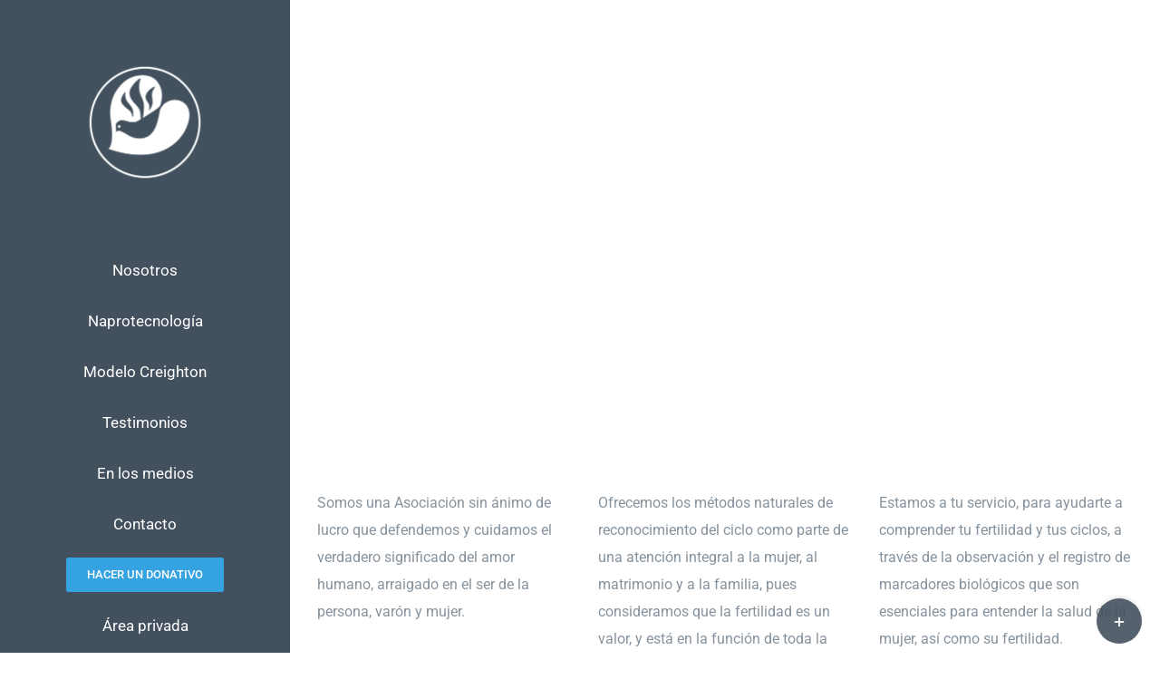

--- FILE ---
content_type: text/css
request_url: https://www.naprotec.org/wp-content/plugins/naprotec/naprotec.css?ver=1698307441
body_size: 9737
content:
/* twenty nineteen patches */

.entry .entry-header
{
    margin: 1rem;
}

@media only screen and (min-width: 768px)
{
    .entry .entry-header
    {
        margin: 1rem calc(10% + 60px) 1rem;
    }
}

/* naprotec styling */

#profile-submenu a
{
    display: block;
}

#naprotec-cases,
#naprotec-staff
{
    max-width: 100%;
}

#naprotec-cases *:not(i),
#naprotec-staff *:not(i)
{
    font-family: Roboto, Verdana, sans-serif;
    font-size: 12px;
}

#naprotec-cases-table th,
#naprotec-cases-table td,
#naprotec-staff-table th,
#naprotec-staff-table td,
#naprotec-pregnancies-table th,
#naprotec-pregnancies-table td,
#naprotec-appointments-table th,
#naprotec-appointments-table td
{
    font-size: 16px;
    text-align: left;
    white-space: nowrap;
    border-top: none;
    border-left: none;
    border-right: none;
    font-family: Roboto, Verdana, sans-serif;
}

#naprotec-cases-table td,
#naprotec-staff-table td,
#naprotec-pregnancies-table td,
#naprotec-appointments-table td
{
    border: none;
}

#naprotec-cases a.button,
#naprotec-staff a.button,
#naprotec-case-pregnancies-table a.button,
.reveal a.button
{
    padding: 0.46rem 0.56rem;
}

#naprotec-cases-table a.button,
#naprotec-staff-table a.button,
#naprotec-case-pregnancies-table a.button,
#naprotec-case-appointments-table a.button
{
    margin-bottom: 0;
}

#naprotec-cases a.button.gray,
#naprotec-staff a.button.gray,
.reveal a.button.gray
{
    color: #333;
    background: #eee;
    font-weight: normal;
}

#naprotec-cases a.button.gray i.fa-times::before,
#naprotec-staff a.button.gray i.fa-times::before
{
    font-size: 10px;
    vertical-align: super;
}

table.dataTable.dtr-inline.collapsed > tbody > tr[role="row"] > td:first-child::before,
table.dataTable.dtr-inline.collapsed > tbody > tr[role="row"] > th:first-child::before
{
    top: 17px !important;
    background-color: #000 !important;
}

/*
.footable tbody tr:hover td
{
    background-color: #F4F2F2;
}
*/

.naprotec-case-header-buttons
{

}

.naprotec-case-header-buttons a.button,
.naprotec-staff-header-buttons a.button,
.reveal a.button
{
    margin-top: 0 !important;
    margin-bottom: 0 !important;
    font-size: 14px;
    font-weight: normal;
    font-family: Roboto, Verdana, sans-serif;
    padding: 12px 16px;
}

.naprotec-case-header-buttons a.button
{
    margin-bottom: 8px !important;
    display: inline-block;
}

@media screen and (max-width: 639px)
{
    .naprotec-case-header-buttons a.button
    {
        padding: 6px 4px;
        display: block;
        margin-bottom: 1px;
        text-align: left;
    }
}

.naprotec-form
{
    font-family: Roboto, Verdana, sans-serif;
    background: #f6f7f9;
    display: block;
    max-width: 100% !important;
    padding: 24px;
    margin-top: 0 !important;
}

.naprotec-form-section
{
    max-width: 100% !important;
    display: block;
    margin-bottom: 24px;
    clear: both;
}

.naprotec-form-section-half-left
{
    /*max-width: 50%;*/
    width: 48%;
    vertical-align: top;
    display: inline-block;
    float: left;
}

.naprotec-form-section-half-right
{
    /*max-width: 50%;*/
    width: 51%;
    vertical-align: top;
    display: inline-block;
    float: right;
    clear: none;
}

.naprotec-form-section-label
{
    text-transform: uppercase;
    position: relative;
    top: 1px;
    display: inline-block;
    text-align: left;
    font-size: 14px;
    color: #555;
    font-weight: 400;
    padding: 10px 20px;
    box-shadow: 0 -5px 15px 0 rgba(183, 183, 183, 0.04);
    background: #FFF;
}

.naprotec-form-section-content
{
    background: #FFF;
    box-shadow: 0 0 15px 0 rgba(88, 88, 88, 0.1);
    border-radius: 2px;
    padding: 12px;
}

.naprotec-form-section-field
{
    width: calc(50% - 28px);
    margin-right: 12px;
    margin-left: 12px;
    display: inline-block;
    margin-bottom: 12px;
    vertical-align: top;
}

.naprotec-form-section-field label
{
    display: block;
    font-family: Roboto, Verdana, sans-serif;
    font-size: 14px;
    margin-bottom: 4px;
}

.naprotec-form-section-field label[for]
{
    display: inline;
}

.naprotec-form-section-field label.button
{
    margin-right: 4px;
    display: inline-block;
}


.naprotec-form-section-field p
{
    font-size: 14px;
    margin-top: 0;
    margin-bottom: 8px;
}

.naprotec-form-section-field input[type=text]
{
    display: block;
    font-family: Roboto, Verdana, sans-serif;
    font-size: 14px;
    padding: 4px 8px;
    width: 100%;
    color: #333;
    letter-spacing: .5px;
    border: 1px solid #CCC;
    border-radius: 2px;
    box-shadow: inset 0 0px 1px 0 #ddd;
    margin-bottom: 8px;
}

.naprotec-form-section-field select,
.naprotec-form-section-field textarea
{
    display: block;
    font-family: Roboto, Verdana, sans-serif;
    font-size: 14px;
    padding: 4px 8px;
    width: 100%;
    color: #333;
    letter-spacing: .5px;
    border: 1px solid #CCC;
    border-radius: 2px;
    box-shadow: inset 0 0px 1px 0 #ddd;
    margin-bottom: 8px;
}

.naprotec-form-section-field textarea
{
    padding-top: 14px;
    line-height: 18px;
    padding-bottom: 12px;
    min-height: 55px;
}


@media screen and (max-width: 1023px)
{
    .naprotec-form-section-field
    {
        width: calc(100% - 28px);
    }

    .naprotec-form-section-half-left,
    .naprotec-form-section-half-right
    {
        width: 100%;
        float: none;
        display: block;
    }
}


.naprotect-form-section-field-separator
{
    margin-bottom: 20px;
}

.naprotec-form-section-field a.button
{
    float: right;
    padding: 4px 8px;
    margin-bottom: 0;
}

.button.alert,
.button.warning
{
    margin: 0 0 1rem 0;
    padding: .85em 1em;
    border: 0;
    border-radius: 0;
}

.reveal h5
{
    margin-top: 0;
}

.select2-container
{
    width: 100% !important;
}

.select2-container .select2-selection--single,
.select2-container .select2-selection .select2-selection__arrow
{
    height: 55px !important;
}

.select2-container--default .select2-selection--single .select2-selection__rendered
{
    line-height: 55px !important;
}

.datepicker table
{
    width: 260px;
}

input[type="checkbox"],
input[type="radio"]
{
    margin: 0;
}

#naprotec-case-history-wall
{
    visibility: hidden;
}

.naprotec-case-history-add-message
{
    border: solid 1px #ccc;
    border-radius: 24px;
    padding: 24px;
    margin-bottom: 24px;
}

.naprotec-case-history-add-message textarea
{
    border: none;
    box-shadow: none;
    margin-bottom: 24px;
    font-size: 16px;
}

#naprotec-case-history-wall .private .timeline__content
{
    background-color: lightgoldenrodyellow;
}

#naprotec-case-history-wall .private .timeline__content::after
{
    border-left-color: lightgoldenrodyellow;
    border-right-color: lightgoldenrodyellow;
}

#naprotec-case-history-wall .patient .timeline__content
{
    background-color: #fff;
}

#naprotec-case-history-wall .patient .timeline__content::after
{
    border-left-color: #fff;
    border-right-color: #fff;
}

#naprotec-case-history-wall .public .timeline__content
{
    background-color: AliceBlue;
}

#naprotec-case-history-wall .public .timeline__content::after
{
    border-left-color: AliceBlue;
    border-right-color: AliceBlue;
}

#naprotec-case-history-wall.timeline:not(.timeline--horizontal)::before
{
    background-color: #F6F7F9;
}


.button-group input
{
  display: none;
}

.button-group input + label
{
    background-color: rgb(94, 94, 94);
}

.button-group input:checked + label,
.button-group input:checked + label:active
{
    background-color: rgb(23, 121, 186);
}


#message_type_image_wrapper .naprotect-form-section-field-separator,
#message_type_document_wrapper .naprotect-form-section-field-separator,
#message_type_link_wrapper .naprotect-form-section-field-separator
{
    margin-bottom: 14px;
}


.timeline__items .callout .img
{
    width: 100%;
    max-width: 100%;
    max-height: 200px;
}

#profile-submenu a
{
    display: block;
    width: 296px;
    height: auto;
    padding: 20px;
    margin-right: 8px;
    margin-bottom: 8px;
    border: solid 1px #ccc;
    clear: both;
    text-align: center;
}

#profile-submenu a.inline
{
    display: inline-block;
}

#profile-submenu a i
{
    display: block;
    margin: 0 auto 12px auto;
}

.post-content h3
{
    margin-top: 0;
}

.post-content hr
{
    max-width: 100%;
}

@media screen and (max-width: 679px)
{
    .naprotec-form-radio-selector p span
    {
        display: block;
    }
}

.button.empty
{
    background-color: #fff;
    color: #767676;
    transition: all 0.3s;
    cursor: default;
}
/*
.button.empty:focus, .button.empty:hover
{
    border-color:   #5e5e5e;
    color: #767676;
}
*/


@keyframes np-highlight
{
    0% {
        background: #ffff99;
    }
    100% {
        background: none;
    }
}

.np-highlight
{
    animation: np-highlight 2s;
}

@media screen and (max-width: 564px)
{
    .naprotec-form-section .button-group.round.toggle
    {
        flex-direction: column;
    }
}

.naprotec-private-area-top
{
    margin-top: -48px;
}

.naprotec-private-area-top img
{
    width: 100%;
    height: auto;
}

.select2-selection.is-invalid-input:not(:focus)
{
  border-color: #cc4b37 !important;
  background-color: #f9ecea !important;
}

--- FILE ---
content_type: text/css
request_url: https://www.naprotec.org/wp-content/uploads/custom-css-js/1405.css?v=3700
body_size: 202
content:
/******* Do not edit this file *******
Simple Custom CSS and JS - by Silkypress.com
Saved: Nov 15 2019 | 10:04:58 */
.fusion-social-networks .fusion-social-networks-wrapper
{
  	text-align: center;
}

--- FILE ---
content_type: text/javascript
request_url: https://www.naprotec.org/wp-content/plugins/naprotec/naprotec.js?ver=1727076221
body_size: 56778
content:
jQuery(document).foundation();

autosize(jQuery('textarea.autoExpand'));

(function()
{
    // Attach the change event listener to change the label of all input[type=file] elements
    var els = document.querySelectorAll("input[type=file]"),
        i;
    for (i = 0; i < els.length; i++)
    {
        els[i].addEventListener("change", function()
        {
            var label = this.previousElementSibling;
            label.innerHTML = this.files[0].name;
        });
    }

    // desactivar botón info usuario
    jQuery('a.button.empty[href="/perfil/cuenta/?a=pwdchange"]').on("click", function(){return false;})

    if(jQuery('.naprotec-private-area-top').length > 0)
    {
        jQuery('main#main').prepend(jQuery('.naprotec-private-area-top'));
    }

})();

function naprotec_registration_married_run()
{
    var $ = jQuery;

    $('select[name=case_country]').select2();

    var case_location_select2 = $('select[name=case_location]').select2({
        ajax: {
            url: function (params) {
                  return '/wp-admin/admin-ajax.php?action=naprotec_world_locations&country=' + $('select[name=case_country]').val();
            },
            dataType: 'json'
        },
        cache: true,
        minimumInputLength: 1
    });

    var mut = new MutationObserver(function(mutations, mut)
    {
        // if attribute changed === 'class' && 'open' has been added, add css to 'otherDiv'
        //console.log(mutations);
        if($('select[name=case_location]').hasClass("is-invalid-input"))
        {
            jQuery('select[name=case_location]').next().find('.select2-selection').addClass("is-invalid-input");
        }
        else
        {
            jQuery('select[name=case_location]').next().find('.select2-selection').removeClass("is-invalid-input");
        }
    });
    mut.observe($('select[name=case_location]')[0],{
      'attributes': true
    });

    $('input[name=patient_f_birthday]').fdatepicker({
        format: 'dd-mm-yyyy',
        language: "es",
        leftArrow: '<i class="fas fa-chevron-left"></i>',
        rightArrow: '<i class="fas fa-chevron-right"></i>',
        closeIcon: '<i class="fas fa-times"></i>',
        //initialDate: '02-12-1989',
        //disableDblClickSelection: true,
        //leftArrow:'<<',
        //rightArrow:'>>',
        //closeIcon:'X',
        //closeButton: true
    });

    $('input[name=patient_m_birthday]').fdatepicker({
            format: 'dd-mm-yyyy',
            language: "es",
            leftArrow: '<i class="fas fa-chevron-left"></i>',
            rightArrow: '<i class="fas fa-chevron-right"></i>',
            closeIcon: '<i class="fas fa-times"></i>'
    });

    $('input[name=case_marriage_date]').fdatepicker({
            format: 'dd-mm-yyyy',
            language: "es",
            leftArrow: '<i class="fas fa-chevron-left"></i>',
            rightArrow: '<i class="fas fa-chevron-right"></i>',
            closeIcon: '<i class="fas fa-times"></i>'
    });

    $(document).on("forminvalid.zf.abide", function()
    {
        registration_married_form_check();
    });

    // valores iniciales de los selectores, por si es un reenvío del formulario para corregirlo

}

function registration_married_form_check()
{
    // verificar campos requeridos y mostrar errores si los hay
    // Nota: ya se ocupa Foundation
    var fields = [
        "patient_f_name", "patient_f_phone", "patient_f_email", "patient_f_email_confirm", "patient_f_birthday", //"patient_f_children_other_marriage",
        "patient_m_name", "patient_m_phone", "patient_m_email", "patient_m_email_confirm", "patient_m_birthday", //"patient_m_children_other_marriage",
        "case_country", "case_location", "case_marriage_date", "case_marriage_children",
        "patients_legal_conditions", //"patients_email_subscription",
        //"case_insemination_cycles", "case_fivet_cycles", "case_invo_cycles", "case_abortions",
        //"case_source", "case_observations"
    ];

    // el formulario integra los campos de información complementaria
    if(jQuery('input[name="postal_address"]').length > 0)
    {
        fields = fields.concat([
            "postal_address", "patient_f_occupation", "specialists_before_naprotec", "patient_f_nif", "patient_m_nif"
        ]);
    }

    jQuery("form.naprotec-form > .alert.callout p.removable").remove();

    if(jQuery('input[name="patient_f_email"]').val() != jQuery('input[name="patient_f_email_confirm"]').val())
    {
        jQuery("form.naprotec-form > .alert.callout").show();
        jQuery("form.naprotec-form > .alert.callout").append('<p class="removable">Los campos de e-mail para la esposa no coinciden.</p>');
    }

    if(jQuery('input[name="patient_m_email"]').val() != jQuery('input[name="patient_m_email_confirm"]').val())
    {
        jQuery("form.naprotec-form > .alert.callout").show();
        jQuery("form.naprotec-form > .alert.callout").append('<p class="removable">Los campos de e-mail para el esposo no coinciden.</p>');
    }

    if(jQuery("form.naprotec-form > .alert.callout").is(":visible"))
    {
        // se han detectado errores en el formulario, subir scroll hasta el mensaje de notificación
        Foundation.SmoothScroll.scrollToLoc('#naprotec-form-registration', {
            threshold: 50,
            offset: 100
        }, function()
        {
            // scrolled!
        });
    }
    else
    {
        // ningún error detectado, proceder a enviar el formulario

    }
}

function naprotec_registration_woman_run()
{
    var $ = jQuery;

    $('select[name=case_country]').select2();

    $('select[name=case_location]').select2({
        ajax: {
            url: function (params) {
                  return '/wp-admin/admin-ajax.php?action=naprotec_world_locations&country=' + $('select[name=case_country]').val();
            },
            dataType: 'json'
        },
        cache: true,
        minimumInputLength: 1
    });

    $('input[name=patient_f_birthday]').fdatepicker({
        format: 'dd-mm-yyyy',
        language: "es",
        leftArrow: '<i class="fas fa-chevron-left"></i>',
        rightArrow: '<i class="fas fa-chevron-right"></i>',
        closeIcon: '<i class="fas fa-times"></i>'
    });

    $(document).on("forminvalid.zf.abide", function()
    {
        registration_woman_form_check();
    });

    // valores iniciales de los selectores, por si es un reenvío del formulario para corregirlo

}

function registration_woman_form_check()
{
    // verificar campos requeridos y mostrar errores si los hay
    // Nota: ya se ocupa Foundation
    var fields = [
        "patient_f_name", "patient_f_phone", "patient_f_email", "patient_f_email_confirm", "patient_f_birthday",
        "case_country", "case_location", "case_marriage_date", "case_marriage_children",
        "patients_legal_conditions",
    ];

    // el formulario integra los campos de información complementaria
    if(jQuery('input[name="postal_address"]').length > 0)
    {
        fields = fields.concat([
            "postal_address", "patient_f_occupation", "specialists_before_naprotec", "patient_f_nif"
        ]);
    }

    jQuery("form.naprotec-form > .alert.callout p.removable").remove();

    if(jQuery('input[name="patient_f_email"]').val() != jQuery('input[name="patient_f_email_confirm"]').val())
    {
        jQuery("form.naprotec-form > .alert.callout").show();
        jQuery("form.naprotec-form > .alert.callout").append('<p class="removable">Los campos de e-mail no coinciden.</p>');
    }


    if(jQuery("form.naprotec-form > .alert.callout").is(":visible"))
    {
        // se han detectado errores en el formulario, subir scroll hasta el mensaje de notificación
        Foundation.SmoothScroll.scrollToLoc('#naprotec-form-registration', {
            threshold: 50,
            offset: 100
        }, function()
        {
            // scrolled!
        });
    }
    else
    {
        // ningún error detectado, proceder a enviar el formulario
    }
}

function naprotec_case_run()
{
    var $ = jQuery;

    $('select[name=case_country]').select2();

    $('select[name=case_location]').select2({
        ajax: {
            url: function (params) {
                  return '/wp-admin/admin-ajax.php?action=naprotec_world_locations&country=' + $('select[name=case_country]').val();
            },
            dataType: 'json'
        },
        cache: true,
        minimumInputLength: 1
    });


    // only admin

    $('#patients_membership_checkbox').on("click change blur", function()
    {
        if($('#patients_membership_checkbox').is(":checked"))
        {
            $('#patients_membership_info').removeClass('hide');
        }
        else
        {
            $('#patients_membership_info').addClass('hide');
        }
    })
    $('#patients_membership_checkbox').trigger("change");


    $('input[name=case_created_at]').fdatepicker({
            format: 'dd-mm-yyyy hh:ii:ss',
            pickTime: true,
            language: "es",
            leftArrow: '<i class="fas fa-chevron-left"></i>',
            rightArrow: '<i class="fas fa-chevron-right"></i>',
            closeIcon: '<i class="fas fa-times"></i>'
    });

    $('input[name=patient_f_birthday]').fdatepicker({
            format: 'dd-mm-yyyy',
            language: "es",
            leftArrow: '<i class="fas fa-chevron-left"></i>',
            rightArrow: '<i class="fas fa-chevron-right"></i>',
            closeIcon: '<i class="fas fa-times"></i>'
            //initialDate: '02-12-1989',
            //disableDblClickSelection: true,
            //leftArrow:'<<',
            //rightArrow:'>>',
            //closeIcon:'X',
            //closeButton: true
        });

    $('input[name=patient_m_birthday]').fdatepicker({
            format: 'dd-mm-yyyy',
            language: "es",
            leftArrow: '<i class="fas fa-chevron-left"></i>',
            rightArrow: '<i class="fas fa-chevron-right"></i>',
            closeIcon: '<i class="fas fa-times"></i>'
    });

    $('input[name=patient_m_birthday]').fdatepicker({
            format: 'dd-mm-yyyy',
            language: "es",
            leftArrow: '<i class="fas fa-chevron-left"></i>',
            rightArrow: '<i class="fas fa-chevron-right"></i>',
            closeIcon: '<i class="fas fa-times"></i>'
    });

    $('input[name=case_marriage_date]').fdatepicker({
            format: 'dd-mm-yyyy',
            language: "es",
            leftArrow: '<i class="fas fa-chevron-left"></i>',
            rightArrow: '<i class="fas fa-chevron-right"></i>',
            closeIcon: '<i class="fas fa-times"></i>'
    });

    $('input[name=patients_membership_expiry_date]').fdatepicker({
            format: 'dd-mm-yyyy',
            language: "es",
            leftArrow: '<i class="fas fa-chevron-left"></i>',
            rightArrow: '<i class="fas fa-chevron-right"></i>',
            closeIcon: '<i class="fas fa-times"></i>'
    });

    $('input[name=patients_membership_last_payment_date]').fdatepicker({
            format: 'dd-mm-yyyy',
            language: "es",
            leftArrow: '<i class="fas fa-chevron-left"></i>',
            rightArrow: '<i class="fas fa-chevron-right"></i>',
            closeIcon: '<i class="fas fa-times"></i>'
    });

    $(document).on("forminvalid.zf.abide", function()
    {
        if(jQuery("form.naprotec-form > .alert.callout").is(":visible"))
        {
            // se han detectado errores en el formulario, subir scroll hasta el mensaje de notificación
            Foundation.SmoothScroll.scrollToLoc(
                '#naprotec-form-case',
                {
                    threshold: 50,
                    offset: 100
                },
                function()
                {
                    // scrolled!
                }
            );
        }
    });

    // funcionalidad asignar profesional

    $("a[data-naprotec-modal='#naprotec-assign-professional-modal']").on(
        "click",
        function(e)
        {
            var type = $(this).data("naprotec-professional-type");
            $("select[name=naprotec-assign-professional-modal-type]").val(type);
            $("select[name=naprotec-assign-professional-modal-type]").attr("disabled", true);

            if($('select[name=naprotec-assign-professional-modal-pid]').hasClass("select2-hidden-accessible"))
            {
                $('select[name=naprotec-assign-professional-modal-pid]').select2("destroy");
                $('select[name=naprotec-assign-professional-modal-pid]').empty();
            }

            $('select[name=naprotec-assign-professional-modal-pid]').select2(
                {
                    ajax:
                    {
                        url: '/wp-admin/admin-ajax.php?action=naprotec_staff_find',
                        dataType: 'json',
                        data: function (params)
                        {
                            var query = {
                                search: params.term,
                                type: type
                            };

                            // Query parameters will be ?search=[term]&type=public
                            return query;
                        },
                        processResults: function (data)
                        {
                            return {
                                results: $.map(data, function(obj)
                                {
                                    return { id: obj.id, text: obj.text };
                                })
                            };
                        }
                    }
                }
            );

            e.stopPropagation();
            e.preventDefault();
            $("#naprotec-assign-professional-modal").foundation("open");
            return false;
        }
    );

    jQuery("#naprotec-patient-f-image-iframe").attr("src", "/wp-content/plugins/naprotec/naprotec.image.upload.php?type=cases&profile_id=" + jQuery("input[name=case_id]").val() + "-f&_s=" + new Date().getTime());
    jQuery("#naprotec-patient-m-image-iframe").attr("src", "/wp-content/plugins/naprotec/naprotec.image.upload.php?type=cases&profile_id=" + jQuery("input[name=case_id]").val() + "-m&_s=" + new Date().getTime());

    window.parent.naprotec_image_upload_done = function(src, pid)
    {
        if(pid.slice(-1) == 'f')
        {
            jQuery("#patient_f_image_preview").attr("src", src);
            jQuery("#patient_f_image_file").val(src.split('/').reverse()[0]);
            jQuery("#naprotec-patient-f-image-modal a.close-button").click();
            jQuery("#naprotec-patient-f-image-iframe").attr("src", "/wp-content/plugins/naprotec/naprotec.image.upload.php?type=cases&profile_id=" + pid+ "&_s=" + new Date().getTime());
        }
        else if(pid.slice(-1) == 'm')
        {
            jQuery("#patient_m_image_preview").attr("src", src);
            jQuery("#patient_m_image_file").val(src.split('/').reverse()[0]);
            jQuery("#naprotec-patient-m-image-modal a.close-button").click();
            jQuery("#naprotec-patient-m-image-iframe").attr("src", "/wp-content/plugins/naprotec/naprotec.image.upload.php?type=cases&profile_id=" + pid + "&_s=" + new Date().getTime());
        }
    };

    $("#naprotec-assign-professional-modal a.button").on("click", function()
    {
        $.post(
            '/wp-admin/admin-ajax.php?action=naprotec_staff_assign',
            {
                case_id: $("input[name=case_id]").val(),
                s_type: $("select[name=naprotec-assign-professional-modal-type]").val(),
                s_id: $('select[name=naprotec-assign-professional-modal-pid]').val()
            },
            function(result)
            {
                //$('select[name=naprotec-assign-professional-modal-pid]').val()
                //$('select[name=naprotec-assign-professional-modal-pid]').text();

                if(result==true)
                {
                    $("#naprotec-assign-professional-modal").foundation("close");
                    // recargar pantalla para mostrar el cambio realizado
                    window.location.reload();
                }
                else
                {
                    alert(result);
                }
            }
        );
    });

    $('#case_remove_button').on("click", function()
    {
        naprotec_confirmation_dialog(
            "Confirmación",
            "Todos los datos, ficheros, mensajes y citas serán eliminados.<br\/>¿Deseas continuar con la eliminación completa del caso?",
            function()
            {
                window.location.replace("?cid="+$("input[name=case_id]").val()+"&delete");
            }
        )
    });

    $('#case_close_button').on("click", function()
    {
        // comprobar si hay valores de datos personales
        var personal_data_fields = [
            "patient_f_name", "patient_f_phone", "patient_f_email", "patient_f_nif",
            "patient_m_name", "patient_m_phone", "patient_m_email", "patient_m_nif",
            "postal_address"
        ];

        var personal_data_fields_empty = true;

        for(field in personal_data_fields)
        {
            if($('input[name="'+field+'"]').val()!="")
            {
                personal_data_fields_empty = false;
            }
        }

        if(!personal_data_fields_empty)
        {
            naprotec_confirmation_dialog(
                "ATENCIÓN",
                "Se han detectado datos personales en la información del caso. Al cerrar un caso deberían eliminarse dichos datos manualmente y Guardar antes de proceder a Cerrar el caso.<br\/>¿Deseas continuar sin editar?",
                function()
                {
                    naprotec_confirmation_dialog(
                        "Confirmación",
                        "Al cerrar un caso NO se eliminará ningún dato ni fichero relacionado, pero ya <span style='text-decoration: underline;'>NO se podrá consultar</span> a través del área privada.<br\/>¿Deseas cerrar este caso?",
                        function()
                        {
                            window.location.replace("?cid="+$("input[name=case_id]").val()+"&close");
                        }
                    );
                }
            );
        }
        else
        {
            naprotec_confirmation_dialog(
                "Confirmación",
                "Al cerrar un caso NO se eliminará ningún dato ni fichero relacionado, pero ya <span style='text-decoration: underline;'>NO se podrá consultar</span> a través del área privada.<br\/>¿Deseas cerrar este caso?",
                function()
                {
                    window.location.replace("?cid="+$("input[name=case_id]").val()+"&close");
                }
            );
        }
    });
}

function naprotec_cases_run()
{
    jQuery( document ).ready(function()
    {
        jQuery("#naprotec-cases-table").DataTable(
        {
            "processing": true,
            "serverSide": true,
            //"dom": "Bfrtip", // button filter r? table info paginator
            "dom": "Bfrtip",
            "buttons": [
                //"colvis"
            ],
            "responsive": true,
            "autoWidth": true,
            "serverMethod": "post",
            "ajax": {
                url: "/wp-admin/admin-ajax.php?action=naprotec_cases&role=" + jQuery("#naprotec-cases").data('role')
            },
            //"scrollY":        200,
            //"scroller":       true,
            "pageLength": 25,
            "deferRender":    true,
            "columns":
            [
                { "data": "id", "responsivePriority": 1 },
                { "data": "monitor_reference", "responsivePriority": 2 },
                { "data": "interest", "responsivePriority": 3 },
                { "data": "patient_f_name", "responsivePriority": 6 },
                { "data": "patient_m_name", "responsivePriority": 7 },
                { "data": "monitor", "responsivePriority": 8 },
                { "data": "doctor", "responsivePriority": 9 },
                { "data": "created_at", "responsivePriority": 5, "visible": false },
                { "data": "updated_at", "responsivePriority": 4, "visible": true },
                { "data": "actions", "orderable": false, "responsivePriority": 2 }
            ],
            "order": [[ 0, "desc" ]],
            "language":
            {
                "sProcessing":     "Procesando...",
                "sLengthMenu":     "Mostrar _MENU_ registros",
                "sZeroRecords":    "No se encontraron resultados",
                "sEmptyTable":     "Ningún dato disponible en esta tabla",
                "sInfo":           "Registros del _START_ al _END_ de un total de _TOTAL_",
                "sInfoEmpty":      "",
                "sInfoFiltered":   "(filtrado de un total de _MAX_ registros)",
                "sInfoPostFix":    "",
                "sSearch":         "Buscar",
                "sUrl":            "",
                "sInfoThousands":  ",",
                "sLoadingRecords": "Cargando...",
                "oPaginate": {
                    "sFirst":    "Primero",
                    "sLast":     "Último",
                    "sNext":     "Siguiente",
                    "sPrevious": "Anterior"
                },
                "oAria": {
                    "sSortAscending":  ": Activar para ordenar la columna de manera ascendente",
                    "sSortDescending": ": Activar para ordenar la columna de manera descendente"
                },
                "buttons": {
                    "colvis": "Mostrar / ocultar columnas"
                }
            }
        });
    });
}

function naprotec_staff_run()
{
    var $ = jQuery;

    jQuery("#naprotec_form_save").on("click", function()
    {
        var staff_type = [];
        jQuery("input[name='edit_staff_type[]']:checked").each(function()
        {
            staff_type.push(jQuery(this).val())
        });

        jQuery.post(
            "/wp-admin/admin-ajax.php?action=naprotec_staff_save",
            {
                staff_id: jQuery("#edit_staff_id").val(),
                name: jQuery("#edit_staff_name").val(),
                type: staff_type,
                email: jQuery("#edit_staff_email").val(),
                wp_user: jQuery("#edit_staff_wp_user").val(),
                phone: jQuery("#edit_staff_phone").val(),
                address: jQuery("#edit_staff_address").val(),
                location: jQuery("#edit_staff_location").val(),
                payment_type: jQuery("#edit_staff_payment_type").val(),
                payment_info: jQuery("#edit_staff_payment_info").val(),
                cv_link: jQuery("#edit_staff_cv_link").val(),
                photo: jQuery("#edit_staff_image_file").val(),
                logo: jQuery("#edit_staff_logo_file").val(),
                firma: jQuery("#edit_staff_firma_file").val(),
                num_colegiado: jQuery("#edit_staff_num_colegiado").val()
            },
            function(rs)
            {
                if(rs == "error")
                {
                    alert("Lo sentimos, ha ocurrido un problema guardando la información.");
                }
                else
                {
                    jQuery("#naprotec-staff-add-form").slideUp();
                    jQuery("#naprotec-staff-add-form input[type=reset]").click();
                    jQuery("#edit_staff_wp_user_current").val(0);
                    jQuery("#edit_staff_wp_user option").not("[value=0]").not("[value=-1]").remove();
                    jQuery("#edit_staff_type_doctor").prop("checked", false);
                    jQuery("#edit_staff_type_monitor").prop("checked", false);
                    jQuery("#edit_staff_type_mentor").prop("checked", false);
                    jQuery("#edit_staff_type_secretary").prop("checked", false);
                    var staff_table = jQuery("#naprotec-staff-table").DataTable();
                    staff_table.ajax.reload();
                }
            }
        );
    });

    jQuery("#naprotec-staff-add-form-trigger").on("click", function()
    {
        jQuery("#naprotec-staff-add-form input[type=reset]").click();
        jQuery("#edit_staff_type_doctor").prop("checked", false);
        jQuery("#edit_staff_type_monitor").prop("checked", false);
        jQuery("#edit_staff_type_mentor").prop("checked", false);
        jQuery("#edit_staff_type_secretary").prop("checked", false);
        jQuery("#edit_staff_wp_user_current").val(0);
        jQuery("#edit_staff_wp_user option").not("[value=0]").not("[value=-1]").remove();
        jQuery("#staff_image_preview").attr('src', '/wp-content/plugins/naprotec/img/photo_missing.png');
        jQuery("#staff_image_change").hide();
        jQuery("#staff_logo_preview").attr('src', '/wp-content/plugins/naprotec/img/missing-image-232x150.png');
        jQuery("#staff_logo_change").hide();
        jQuery("#staff_firma_preview").attr('src', '/wp-content/plugins/naprotec/img/missing-image-232x150.png');
        jQuery("#staff_firma_change").hide();
        jQuery("#edit_staff_image_notice").show();
        jQuery("#edit_staff_logo_notice").show();
        jQuery("#edit_staff_firma_notice").show();

        jQuery("#naprotec-staff-add-form").slideDown();
        return false;
    });

    jQuery("#naprotec_form_cancel").on("click", function()
    {
        jQuery("#naprotec-staff-add-form input[type=reset]").click();
        jQuery("#edit_staff_type_doctor").prop("checked", false);
        jQuery("#edit_staff_type_monitor").prop("checked", false);
        jQuery("#edit_staff_type_mentor").prop("checked", false);
        jQuery("#edit_staff_type_secretary").prop("checked", false);
        jQuery("#edit_staff_wp_user_current").val(0);
        jQuery("#naprotec-staff-add-form").slideUp();
        return false;
    });

    jQuery("#naprotec-staff-table").on("click", "a[data-professional-id]", function(e)
    {
        e.stopPropagation();
        e.preventDefault();

        jQuery("body").css("cursor", "wait");

        jQuery.getJSON(
            "/wp-admin/admin-ajax.php?action=naprotec_staff_get",
            {
                pid: jQuery(this).data("professional-id")
            },
            function(data)
            {
                jQuery("body").css("cursor", "default");

                if(data == "error")
                {
                    alert("Lo sentimos, ha ocurrido un problema recuperando la información.");
                    return;
                }
                else
                {
                    jQuery("#naprotec-staff-add-form input[type=reset]").click();
                    jQuery("#edit_staff_type_doctor").prop("checked", false);
                    jQuery("#edit_staff_type_monitor").prop("checked", false);
                    jQuery("#edit_staff_type_mentor").prop("checked", false);
                    jQuery("#edit_staff_type_secretary").prop("checked", false);
                    jQuery("#edit_staff_wp_user_current").val(0);
                    jQuery("#edit_staff_wp_user option").not("[value=0]").not("[value=-1]").remove();

                    jQuery("#edit_staff_id").val(data.id);
                    jQuery("#naprotec-staff-image-iframe").attr("src", "/wp-content/plugins/naprotec/naprotec.image.upload.php?type=staff&profile_id=" + data.id + "&_s=" + new Date().getTime());
                    jQuery("#naprotec-staff-logo-iframe").attr("src", "/wp-content/plugins/naprotec/naprotec.image.upload.php?type=staff&sub=logo&profile_id=" + data.id + "&_s=" + new Date().getTime());
                    jQuery("#naprotec-staff-firma-iframe").attr("src", "/wp-content/plugins/naprotec/naprotec.image.upload.php?type=staff&sub=firma&profile_id=" + data.id + "&_s=" + new Date().getTime());
                    //jQuery("#edit_staff_type").val(data.type);

                    window.naprotec_image_upload_done = function(src, pid)
                    {
                        jQuery("#staff_image_preview").attr("src", src);
                        jQuery("#edit_staff_image_file").val(src.split('/').reverse()[0]);
                        jQuery("#naprotec-staff-image-modal a.close-button").click();
                        jQuery("#naprotec-staff-image-iframe").attr("src", "/wp-content/plugins/naprotec/naprotec.image.upload.php?type=staff&profile_id=" + data.id + "&_s=" + new Date().getTime());
                    }

                    window.naprotec_logo_upload_done = function(src, pid)
                    {
                        jQuery("#staff_logo_preview").attr("src", src);
                        jQuery("#edit_staff_logo_file").val(src.split('/').reverse()[0]);
                        jQuery("#naprotec-staff-logo-modal a.close-button").click();
                        jQuery("#naprotec-staff-logo-iframe").attr("src", "/wp-content/plugins/naprotec/naprotec.image.upload.php?type=staff&sub=logo&profile_id=" + data.id + "&_s=" + new Date().getTime());
                    }

                    window.naprotec_firma_upload_done = function(src, pid)
                    {
                        jQuery("#staff_firma_preview").attr("src", src);
                        jQuery("#edit_staff_firma_file").val(src.split('/').reverse()[0]);
                        jQuery("#naprotec-staff-firma-modal a.close-button").click();
                        jQuery("#naprotec-staff-firma-iframe").attr("src", "/wp-content/plugins/naprotec/naprotec.image.upload.php?type=staff&sub=firma&profile_id=" + data.id + "&_s=" + new Date().getTime());
                    }

                    var staff_types = (data.type).split(",");

                    for(sf in staff_types)
                    {
                        jQuery("#edit_staff_type_" + staff_types[sf]).prop("checked", true);
                    }

                    jQuery("#edit_staff_name").val(data.name);
                    jQuery("#edit_staff_email").val(jQuery.trim(data.email));
                    jQuery("#edit_staff_wp_user_current").val(data.wp_user);
                    jQuery("#edit_staff_phone").val(data.phone);
                    jQuery("#edit_staff_location").val(data.location);
                    jQuery("#edit_staff_address").val(data.address);
                    jQuery("#edit_staff_payment_type").val(data.payment_type);
                    jQuery("#edit_staff_payment_info").val(data.payment_info);
                    jQuery("#edit_staff_cv_link").val(data.cv_link);
                    jQuery("#edit_staff_num_colegiado").val(data.num_colegiado);

                    jQuery("#staff_image_change").show();
                    jQuery("#edit_staff_image_notice").hide();
                    jQuery("#staff_logo_change").show();
                    jQuery("#edit_staff_logo_notice").hide();
                    jQuery("#staff_firma_change").show();
                    jQuery("#edit_staff_firma_notice").hide();

                    jQuery("#edit_staff_image_file").val(data.photo);
                    if(data.photo)
                    {
                        jQuery("#staff_image_preview").attr('src', '/wp-content/profiles_uploads/staff/'+data.id+"/"+data.photo);
                    }
                    else
                    {
                        jQuery("#staff_image_preview").attr('src', '/wp-content/plugins/naprotec/img/photo_missing.png');
                    }

                    jQuery("#edit_staff_logo_file").val(data.logo);
                    if(data.logo)
                    {
                        jQuery("#staff_logo_preview").attr('src', '/wp-content/profiles_uploads/staff/'+data.id+"/"+data.logo);
                    }
                    else
                    {
                        jQuery("#staff_logo_preview").attr('src', '/wp-content/plugins/naprotec/img/missing-image-232x150.png');
                    }

                    jQuery("#edit_staff_firma_file").val(data.firma);
                    if(data.firma)
                    {
                        jQuery("#staff_firma_preview").attr('src', '/wp-content/profiles_uploads/staff/'+data.id+"/"+data.firma);
                    }
                    else
                    {
                        jQuery("#staff_firma_preview").attr('src', '/wp-content/plugins/naprotec/img/missing-image-232x150.png');
                    }

                    jQuery("#edit_staff_email").trigger("blur");

                    jQuery("#naprotec-staff-add-form").slideDown();
                    Foundation.SmoothScroll.scrollToLoc("#naprotec-staff-add-form", {
                        threshold: 50,
                        offset: 100
                    }, function()
                    {
                        // scrolled!
                    });

                    autosize.update(jQuery('textarea.autoExpand'));
                }
            }
        );

        return false;
    });

    jQuery("#edit_staff_email").on(
        "change blur click keyup",
        function()
        {
            jQuery.getJSON(
                "/wp-admin/admin-ajax.php?action=naprotec_staff_find_wpuser",
                {
                    email: jQuery("#edit_staff_email").val()
                },
                function(data)
                {
                    if(!data || !data[0])
                    {
                        return;
                    }

                    //var cv = jQuery("#edit_staff_wp_user").val();
                    //jQuery("#edit_staff_wp_user option").remove();
                    //jQuery("#edit_staff_wp_user").append('<option value="0">(crear nuevo usuario)</option>');

                    //console.log(data.id);
                    //console.log("#edit_staff_wp_user option[value="+data.id+"]");

                    for(i in data)
                    {
                        if(data[i].id && jQuery("#edit_staff_wp_user option[value="+data[i].id+"]").length == 0)
                        {
                            jQuery("#edit_staff_wp_user").append('<option value="'+data[i].id+'">'+data[i].name+' &lt;'+data[i].email+'&gt;</option>');

                            if( jQuery("#edit_staff_email").val() == data[i].email )
                            {
                                // same email and no previous selection, mark that option
                                jQuery("#edit_staff_wp_user").val(data[i].id);
                            }
                        }
                    }

                    //jQuery("#edit_staff_wp_user").val(cv);
                }
            );
        }
    );
}

function naprotec_case_appointments_run()
{
    var $ = jQuery;

    $('input[id=appointment_date]').fdatepicker({
            format: 'dd-mm-yyyy hh:ii',
            //startDate: new Date().toLocaleDateString('es'),
            initialDate: new Date().toLocaleDateString('es'),
            language: "es",
            disableDblClickSelection: true,
        	pickTime: true,
            leftArrow: '<i class="fas fa-chevron-left"></i>',
            rightArrow: '<i class="fas fa-chevron-right"></i>',
            closeIcon: '<i class="fas fa-times"></i>'
    });

    $('#naprotec-case-appointments-request-call').on("click", function(e)
    {
        $(e).stopPropagation();
        $(e).preventDefault();
        $(this).addClass('disable');
        return false;
    });

    jQuery("#naprotec_form_save").on("click", function()
    {
        if(jQuery("#appointment_date").val()=="")
        {
            alert("Error: la fecha de la cita es obligatoria.");
            return;
        }

        jQuery.post(
            "/wp-admin/admin-ajax.php?action=naprotec_case_appointments_save",
            {
                appointment_id: jQuery("#edit_appointment_id").val(),
                case_id: jQuery("#edit_case_id").val(),
                staff_type: jQuery("#appointment_staff_info option:selected").data('type'),
                staff_id: jQuery("#appointment_staff_info option:selected").val(),
                date: jQuery("#appointment_date").val(),
                location: jQuery("#appointment_location").val(),
                title: jQuery("#appointment_title").val(),
                observations: jQuery("#appointment_observations").val(),
                observations_private: jQuery("#appointment_observations_private").val()
            },
            function(rs)
            {
                if(rs == "error")
                {
                    alert("Lo sentimos, ha ocurrido un problema guardando la información.");
                }
                else
                {
                    jQuery("#naprotec-case-appointment-add-form").slideUp();
                    jQuery("#naprotec-case-appointment-add-form input[type=reset]").click();
                    window.location.reload();
                }
            }
        );
    });

    jQuery("#naprotec-case-appointments-add-form-trigger").on("click", function()
    {
        jQuery("#naprotec-case-appointments-add-form input[type=reset]").click();
        jQuery("#edit_appointment_id").val(0);
        jQuery("#naprotec-case-appointments-add-form").slideDown();
        return false;
    });

    jQuery("#naprotec_form_cancel").on("click", function()
    {
        jQuery("#naprotec-case-appointments-add-form input[type=reset]").click();
        jQuery("#naprotec-case-appointments-add-form").slideUp();
        return false;
    });


    jQuery("#naprotec-case-appointments-table").on("click", "a[data-appointment-id][data-action=pdf]", function(e)
    {
        //window.location.replace('/object.php?cid='+jQuery(this).data('case-id')+'&eid='+jQuery(this).data('appointment-id')+'&obj=justificante_asistencia');
    });

    jQuery("#naprotec-case-appointments-table").on("click", "a[data-appointment-id][data-action=edit]", function(e)
    {
        e.stopPropagation();
        e.preventDefault();

        jQuery("#naprotec-case-appointments-add-form input[type=reset]").click();
        jQuery('#naprotec_form_delete').show();
        var tr = $(this).parent().parent();

        jQuery("#edit_appointment_id").val($(this).data("appointment-id"));
        jQuery("#edit_case_id").val($(tr).data("case-id"));

        jQuery("#appointment_staff_info").val($(tr).find("td").eq(1).data('staff-id'));
        jQuery("#appointment_date").val($(tr).find("td").eq(0).text());
        jQuery("#appointment_location").val($(tr).find("td").eq(3).text());
        jQuery("#appointment_title").val($(tr).find("td").eq(4).find('span').text());
        jQuery("#appointment_observations").val($(tr).find("td").eq(4).find('div:first').text());
        jQuery("#appointment_observations_private").val($(tr).find("td").eq(4).find('div:last').text());

        jQuery("#naprotec-case-appointments-add-form").slideDown();
        Foundation.SmoothScroll.scrollToLoc(
            "#naprotec-case-appointments-add-form",
            {threshold: 50,offset: 100},
            function()
            {
                /* scrolled! */
                autosize.update(jQuery('textarea.autoExpand'));
            });

        return false;
    });

    jQuery('#naprotec_form_delete').on("click", function()
    {
        naprotec_confirmation_dialog(
            "Confirmación",
            "¿Realmente deseas eliminar esta entrada?",
            function()
            {
                // confirmado, eliminar
                jQuery.post(
                   "/wp-admin/admin-ajax.php?action=naprotec_case_appointments_remove",
                   {
                       appointment_id: jQuery("#edit_appointment_id").val(),
                       case_id: jQuery("#edit_case_id").val()
                   },
                   function(rs)
                   {
                       if(rs == "error")
                       {
                           alert("Lo sentimos, ha ocurrido un problema procesando la petición.");
                       }
                       else
                       {
                           jQuery("#naprotec-case-appointment-add-form").slideUp();
                           jQuery("#naprotec-case-appointment-add-form input[type=reset]").click();
                           window.location.reload();
                       }
                   }
               );
            }
        );
    });

    jQuery(".appointments_row_billing input").on("click", function()
    {
        var that = this;
        var case_id = jQuery(this).attr("data-case");
        var appointment_id = jQuery(this).attr("data-appointment");
        var checkbox_state = jQuery(this).is(":checked");
        var billing_field = jQuery(this).attr("name");

        var td = jQuery(that).parent().parent().parent();
        jQuery(td).removeClass("np-highlight")

        jQuery.post(
            "/wp-admin/admin-ajax.php?action=naprotec_case_appointments_billing_save",
            {
                case_id: case_id,
                appointment_id: appointment_id,
                billing_field: billing_field,
                state: checkbox_state
            },
            function(rs)
            {
                if(rs != "true")
                {
                    alert("Lo sentimos, ha ocurrido un problema guardando la información.");
                    console.log(rs);
                }
                else
                {
                    jQuery(td).addClass("np-highlight");
                    setTimeout(function() { jQuery(td).removeClass("np-highlight") }, 2000);
                }
            }
        );

    });

}

function naprotec_case_pregnancies_run()
{
    var $ = jQuery;

    $('input[id=pregnancy_date]').fdatepicker({
            format: 'dd-mm-yyyy',
            language: "es",
            leftArrow: '<i class="fas fa-chevron-left"></i>',
            rightArrow: '<i class="fas fa-chevron-right"></i>',
            closeIcon: '<i class="fas fa-times"></i>'
    });

    $('input[id=pregnancy_birth_date]').fdatepicker({
            format: 'dd-mm-yyyy',
            language: "es",
            leftArrow: '<i class="fas fa-chevron-left"></i>',
            rightArrow: '<i class="fas fa-chevron-right"></i>',
            closeIcon: '<i class="fas fa-times"></i>'
    });

    $('input[id=pregnancy_abortion_date]').fdatepicker({
            format: 'dd-mm-yyyy',
            language: "es",
            leftArrow: '<i class="fas fa-chevron-left"></i>',
            rightArrow: '<i class="fas fa-chevron-right"></i>',
            closeIcon: '<i class="fas fa-times"></i>'
    });

    jQuery("#naprotec_form_save").on("click", function()
    {
        if(jQuery("#pregnancy_date").val()=="")
        {
            alert("Error: la fecha de concepción es obligatoria.");
            return;
        }

        jQuery.post(
            "/wp-admin/admin-ajax.php?action=naprotec_case_pregnancy_save",
            {
                pregnancy_id: jQuery("#edit_pregnancy_id").val(),
                case_id: jQuery("#edit_case_id").val(),
                pregnancy_date: jQuery("#pregnancy_date").val(),
                baby_name: jQuery("#pregnancy_baby_name").val(),
                birth_date: jQuery("#pregnancy_birth_date").val(),
                abortion_date: jQuery("#pregnancy_abortion_date").val()
            },
            function(rs)
            {
                if(rs == "error")
                {
                    alert("Lo sentimos, ha ocurrido un problema guardando la información.");
                }
                else
                {
                    jQuery("#naprotec-case-pregnancies-add-form").slideUp();
                    jQuery("#naprotec-case-pregnancies-add-form input[type=reset]").click();
                    window.location.reload();
                }
            }
        );
    });

    jQuery("#naprotec-case-pregnancies-add-form-trigger").on("click", function()
    {
        jQuery("#naprotec-case-pregnancies-add-form input[type=reset]").click();
        jQuery("#naprotec-case-pregnancies-add-form").slideDown();
        return false;
    });

    jQuery("#naprotec_form_cancel").on("click", function()
    {
        jQuery("#naprotec-case-pregnancies-add-form input[type=reset]").click();
        jQuery("#naprotec-case-pregnancies-add-form").slideUp();
        jQuery("#naprotec-case-pregnancies-add-form-trigger").show();
        return false;
    });

    jQuery("#naprotec_form_remove").on("click", function()
    {
        naprotec_confirmation_dialog(
            "Confirmación",
            "¿Realmente desea eliminar los datos de este embarazo?",
            function()
            {
                jQuery.post(
                    "/wp-admin/admin-ajax.php?action=naprotec_case_pregnancy_remove",
                    {
                        pregnancy_id: jQuery("#edit_pregnancy_id").val(),
                        case_id: jQuery("#edit_case_id").val()
                    },
                    function(rs)
                    {
                        if(rs == "error")
                        {
                            alert("Lo sentimos, ha ocurrido un problema procesando la petición.");
                        }
                        else
                        {
                            jQuery("#naprotec-case-pregnancies-add-form").slideUp();
                            jQuery("#naprotec-case-pregnancies-add-form input[type=reset]").click();
                            window.location.reload();
                        }
                    }
                );
            }
        );
    });

    jQuery("#naprotec-case-pregnancies-table").on("click", "a[data-pregnancy-id]", function(e)
    {
        e.stopPropagation();
        e.preventDefault();

        jQuery("#naprotec-case-pregnancies-add-form input[type=reset]").click();
        var tr = $(this).parent().parent();

        jQuery("#edit_pregnancy_id").val($(this).data("pregnancy-id"));
        jQuery("#edit_case_id").val($(tr).data("case-id"));
        jQuery("#pregnancy_date").val($(tr).find("td").eq(0).text());
        jQuery("#pregnancy_baby_name").val($(tr).find("td").eq(2).text());
        jQuery("#pregnancy_birth_date").val($(tr).find("td").eq(3).text());
        jQuery("#pregnancy_abortion_date").val($(tr).find("td").eq(4).text());

        jQuery("#naprotec-case-pregnancies-add-form").slideDown();
        Foundation.SmoothScroll.scrollToLoc("#naprotec-case-pregnancies-add-form", {threshold: 50,offset: 100}, function(){ /* scrolled! */});

        jQuery("#naprotec-case-pregnancies-add-form-trigger").hide();

        return false;
    });

}

function naprotec_case_history_wall_run()
{
    jQuery('.timeline').timeline(
    {
        verticalStartPosition: 'right',
        verticalTrigger: '150px'
    });

    // selector de tipo de mensaje que se quiere enviar
    jQuery('input[name=message_type]').on("click", function()
    {
        jQuery('#message_type_text_wrapper').hide();
        jQuery('#message_type_image_wrapper').hide();
        jQuery('#message_type_document_wrapper').hide();
        jQuery('#message_type_link_wrapper').hide();

        jQuery('#message_type_'+jQuery(this).val()+'_wrapper').show();
    });

    // resetear selector de tipo de mensaje
    jQuery('input[name=message_type][value=text]').click();

    naprotec_case_history_wall_timeline_refresh();

    jQuery(window).on("resize", function() {
        setTimeout( function() {
            naprotec_case_history_wall_timeline_refresh();
        },
        1000);
    });

    // finalmente mostrar el timeline, que estaba invisble
    jQuery("#naprotec-case-history-wall").css("visibility", "visible");

    jQuery('#message_type_image_upload_more').on("click", function(e)
    {
        e.stopPropagation();
        e.preventDefault();

        var field_suffix = new Date().getTime();
        var image_upload_fields = jQuery('#message_type_image_upload_group').children().clone();
        var input_id = jQuery(image_upload_fields).eq(1).attr("id") + field_suffix;

        jQuery(image_upload_fields).eq(0).attr("for", jQuery(image_upload_fields).eq(0).attr("for") + field_suffix);
        jQuery(image_upload_fields).eq(1).attr("name", jQuery(image_upload_fields).eq(1).attr("name") + field_suffix);
        jQuery(image_upload_fields).eq(1).attr("id", input_id);
        jQuery(this).before(image_upload_fields);

        var els = document.querySelectorAll('#' + input_id);
        els[0].addEventListener("change", function()
        {
            var label = this.previousElementSibling;
            label.innerHTML = this.files[0].name;
        });
    });

    jQuery('#message_type_document_upload_more').on("click", function(e)
    {
        e.stopPropagation();
        e.preventDefault();

        var field_suffix = new Date().getTime();
        var document_upload_fields = jQuery('#message_type_document_upload_group').children().clone();
        var input_id = jQuery(document_upload_fields).eq(1).attr("id") + field_suffix;

        jQuery(document_upload_fields).eq(0).attr("for", jQuery(document_upload_fields).eq(0).attr("for") + field_suffix);
        jQuery(document_upload_fields).eq(1).attr("name", jQuery(document_upload_fields).eq(1).attr("name") + field_suffix);
        jQuery(document_upload_fields).eq(1).attr("id", input_id);
        jQuery(this).before(document_upload_fields);

        var els = document.querySelectorAll('#' + input_id);
        els[0].addEventListener("change", function()
        {
            var label = this.previousElementSibling;
            label.innerHTML = this.files[0].name;
        });
    });
}

function naprotec_case_history_wall_timeline_refresh()
{
    // forzar a mostrar los mensajes de los pacientes a la derecha
    // y los de los profesionales a la izquierda
    jQuery('div.timeline__item').each(function()
    {
        jQuery(this).removeClass("timeline__item--left");
        jQuery(this).removeClass("timeline__item--right");

        if(jQuery(this).data("member-from") == "patient")
        {
            jQuery(this).addClass("timeline__item--right");
        }
        else
        {
            jQuery(this).addClass("timeline__item--left");
        }
    });
}

function naprotec_diagnosis_run(source)
{
    var $ = jQuery;

    $('input[value=11ms_0]').click(function()
    {
        $('div[class=section-b]').hide();
        $('div[class=section-a]').hide();
    });

    $('input[value=11ms_1], input[value=11ms_2]').click(function()
    {
        $('div[class=section-b]').hide();
        $('div[class=section-a]').show();
    });

    $('input[value=11ms_3]').click(function()
    {
        $('div[class=section-a]').hide();
        $('div[class=section-b]').show();
    });

    if(source=="case")
    {
        // auto click selected value
        $('input[name=11months_status]:checked').click();
    }
    else
    {
        // set default value
        if($('input[name=11months_status]:checked').length < 1)
        {
            $('input[value=11ms_0]').trigger('click');
        }
        else
        {
            $('input[name=11months_status]:checked').click();
        }
    }
}

function naprotec_case_history_wall_timeline_refresh()
{
    // forzar a mostrar los mensajes de los pacientes a la derecha
    // y los de los profesionales a la izquierda
    jQuery('div.timeline__item').each(function()
    {
        jQuery(this).removeClass("timeline__item--left");
        jQuery(this).removeClass("timeline__item--right");

        if(jQuery(this).data("member-from") == "patient")
        {
            jQuery(this).addClass("timeline__item--right");
        }
        else
        {
            jQuery(this).addClass("timeline__item--left");
        }
    });
}

function naprotec_case_evolution_run()
{
    var $ = jQuery;

    $('#naprotec-progress-bar-doctor').jQMeter({
        goal: $('#naprotec-progress-bar-doctor').data("goal"),
        raised: $('#naprotec-progress-bar-doctor').data("raised"),
        width:'260px',
        height:'20px',
        bgColor:'#dadada',
        barColor:'#1779BA',
        animationSpeed:1000,
        displayTotal:false
    });

    $('#naprotec-progress-bar-monitor').jQMeter({
        goal: $('#naprotec-progress-bar-monitor').data("goal"),
        raised: $('#naprotec-progress-bar-monitor').data("raised"),
        width:'260px',
        height:'20px',
        bgColor:'#dadada',
        barColor:'#89D10F',
        animationSpeed:1000,
        displayTotal:false
    });

    $('#naprotec-progress-bar-mentor').jQMeter({
        goal: $('#naprotec-progress-bar-mentor').data("goal"),
        raised:  $('#naprotec-progress-bar-mentor').data("raised"),
        width:'260px',
        height:'20px',
        bgColor:'#dadada',
        barColor:'#f09246',
        animationSpeed:1000,
        displayTotal:false
    });
}

function naprotec_confirmation_dialog(title, message, callback)
{
    var $ = jQuery;

	// create your modal template
	var modal = '<div class="reveal tiny" id="confirmation">'+
		     		'<h3>'+title+'</h3>'+
		   		'<p class="lead">'+message+'</p>'+
        			'<button class="button alert yes">Si</button>'+
		    		'<button class="button secondary float-right" data-close>No</button>'+
	       		'</div>';
	// appending new reveal modal to the page
	$('body').append(modal);
	// registergin this modal DOM as Foundation reveal
	var confirmation = new Foundation.Reveal($('#confirmation'));
	// open
	confirmation.open();
	// listening for yes click

	$('#confirmation').children('.yes').on('click', function() {
		// close and REMOVE FROM DOM to avoid multiple binding
		confirmation.close();
		$('#confirmation').remove();
     	// calling the function to process
     	callback.call();
   	});
	$(document).on('closed.zf.reveal', '#confirmation', function() {
		// remove from dom when closed
		$('#confirmation').remove();
	});

}

function naprotec_reset_upload_fields()
{
    jQuery('#message_document,#message_image').attr('value', '');
    jQuery('#message_document').prev().html('<i class="fas fa-fw fa-upload"></i> Subir fichero');
    jQuery('#message_image').prev().html('<i class="fas fa-fw fa-upload"></i> Subir fichero');
}

function naprotec_case_open_case_id(case_id)
{
    if(case_id == true)
    {
        case_id = prompt("Saltar a otro caso por su ID");
    }

    if(case_id!=null && case_id!=true && case_id!="")
    {
        window.location.replace("/caso/?cid=" + case_id);
    }

    return false;
}

jQuery(document).on('ready', function()
{
    var $ = jQuery;
    $('#wpmem_login input[type=submit]').addClass('button');
});


// https://developer.mozilla.org/en-US/docs/Glossary/Base64
function naprotec_b64EncodeUnicode(str)
{
    // first we use encodeURIComponent to get percent-encoded UTF-8,
    // then we convert the percent encodings into raw bytes which
    // can be fed into btoa.
    return btoa(encodeURIComponent(str).replace(/%([0-9A-F]{2})/g,
        function toSolidBytes(match, p1) {
            return String.fromCharCode('0x' + p1);
    }));
}

function naprotec_b64DecodeUnicode(str)
{
    // Going backwards: from bytestream, to percent-encoding, to original string.
    return decodeURIComponent(atob(str).split('').map(function(c) {
        return '%' + ('00' + c.charCodeAt(0).toString(16)).slice(-2);
    }).join(''));
}


--- FILE ---
content_type: text/javascript
request_url: https://www.naprotec.org/wp-content/plugins/naprotec/lib/foundation-datepicker/locales/foundation-datepicker.es.js?ver=1.0
body_size: 689
content:
/**
 * Spanish translation for foundation-datepicker
 * Bruno Bonamin <bruno.bonamin@gmail.com>
 */
;(function($){
	$.fn.fdatepicker.dates['es'] = {
		days: ["domingo", "lunes", "martes", "miércoles", "jueves", "viernes", "sábado", "domingo"],
		daysShort: ["dom", "lun", "mar", "mié", "jue", "vie", "sáb", "dom"],
		daysMin: ["do", "lu", "ma", "mi", "ju", "vi", "sa", "do"],
		months: ["enero", "febrero", "marzo", "abril", "mayo", "junio", "julio", "agosto", "septiembre", "octubre", "noviembre", "diciembre"],
		monthsShort: ["ene", "feb", "mar", "abr", "may", "jun", "jul", "ago", "sep", "oct", "nov", "dic"],
		today: "hoy",
		weekStart: 1,
		format: "dd/mm/yyyy"
	};
}(jQuery));
